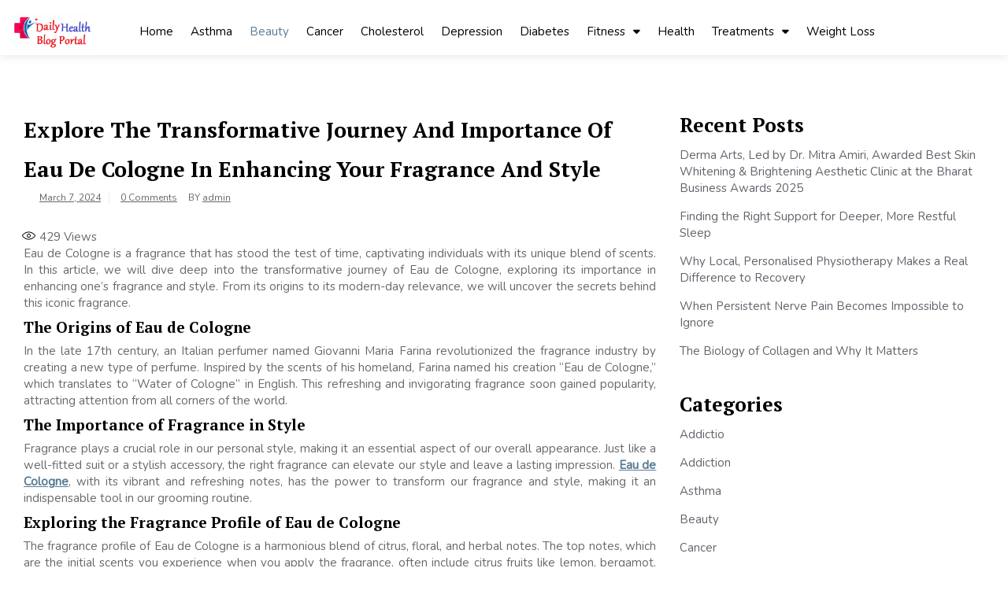

--- FILE ---
content_type: text/html; charset=UTF-8
request_url: https://dailyhealthblogs.org/explore-the-transformative-journey-and-importance-of-eau-de-cologne-in-enhancing-your-fragrance-and-style/
body_size: 18660
content:

<!doctype html>
<html lang="en-US">
<head>
	<meta charset="UTF-8">
	<meta name="viewport" content="width=device-width, initial-scale=1">
	<link rel="profile" href="https://gmpg.org/xfn/11">
<script async src="https://pagead2.googlesyndication.com/pagead/js/adsbygoogle.js?client=ca-pub-8288407026647732"
     crossorigin="anonymous"></script>
	<title>Explore The Transformative Journey And Importance Of Eau De Cologne In Enhancing Your Fragrance And Style | Dailyhealthblogs.org</title>
    <style>
        #wpadminbar #wp-admin-bar-p404_free_top_button .ab-icon:before {
            content: "\f103";
            color:red;
            top: 2px;
        }
    </style>
    <meta name='robots' content='max-image-preview:large' />

<!-- All In One SEO Pack 3.7.1ob_start_detected [-1,-1] -->
<script type="application/ld+json" class="aioseop-schema">{"@context":"https://schema.org","@graph":[{"@type":"Organization","@id":"https://dailyhealthblogs.org/#organization","url":"https://dailyhealthblogs.org/","name":"My Blog","sameAs":[],"logo":{"@type":"ImageObject","@id":"https://dailyhealthblogs.org/#logo","url":"https://dailyhealthblogs.org/wp-content/uploads/2021/10/cropped-dailyhealthblogs.png","caption":""},"image":{"@id":"https://dailyhealthblogs.org/#logo"}},{"@type":"WebSite","@id":"https://dailyhealthblogs.org/#website","url":"https://dailyhealthblogs.org/","name":"My Blog","publisher":{"@id":"https://dailyhealthblogs.org/#organization"},"potentialAction":{"@type":"SearchAction","target":"https://dailyhealthblogs.org/?s={search_term_string}","query-input":"required name=search_term_string"}},{"@type":"WebPage","@id":"https://dailyhealthblogs.org/explore-the-transformative-journey-and-importance-of-eau-de-cologne-in-enhancing-your-fragrance-and-style/#webpage","url":"https://dailyhealthblogs.org/explore-the-transformative-journey-and-importance-of-eau-de-cologne-in-enhancing-your-fragrance-and-style/","inLanguage":"en-US","name":"Explore The Transformative Journey And Importance Of Eau De Cologne In Enhancing Your Fragrance And Style","isPartOf":{"@id":"https://dailyhealthblogs.org/#website"},"breadcrumb":{"@id":"https://dailyhealthblogs.org/explore-the-transformative-journey-and-importance-of-eau-de-cologne-in-enhancing-your-fragrance-and-style/#breadcrumblist"},"datePublished":"2024-03-07T11:01:51+00:00","dateModified":"2024-03-07T11:01:51+00:00"},{"@type":"Article","@id":"https://dailyhealthblogs.org/explore-the-transformative-journey-and-importance-of-eau-de-cologne-in-enhancing-your-fragrance-and-style/#article","isPartOf":{"@id":"https://dailyhealthblogs.org/explore-the-transformative-journey-and-importance-of-eau-de-cologne-in-enhancing-your-fragrance-and-style/#webpage"},"author":{"@id":"https://dailyhealthblogs.org/author/admin/#author"},"headline":"Explore The Transformative Journey And Importance Of Eau De Cologne In Enhancing Your Fragrance And Style","datePublished":"2024-03-07T11:01:51+00:00","dateModified":"2024-03-07T11:01:51+00:00","commentCount":0,"mainEntityOfPage":{"@id":"https://dailyhealthblogs.org/explore-the-transformative-journey-and-importance-of-eau-de-cologne-in-enhancing-your-fragrance-and-style/#webpage"},"publisher":{"@id":"https://dailyhealthblogs.org/#organization"},"articleSection":"Beauty","image":{"@type":"ImageObject","@id":"https://dailyhealthblogs.org/explore-the-transformative-journey-and-importance-of-eau-de-cologne-in-enhancing-your-fragrance-and-style/#primaryimage","url":"https://dailyhealthblogs.org/wp-content/uploads/2021/10/cropped-dailyhealthblogs.png","width":311,"height":129}},{"@type":"Person","@id":"https://dailyhealthblogs.org/author/admin/#author","name":"admin","sameAs":[],"image":{"@type":"ImageObject","@id":"https://dailyhealthblogs.org/#personlogo","url":"https://secure.gravatar.com/avatar/994aaf458d71a47bc52395a2a673d4f01fd9e627cf24a3f72b4c2141a002e9f3?s=96&d=mm&r=g","width":96,"height":96,"caption":"admin"}},{"@type":"BreadcrumbList","@id":"https://dailyhealthblogs.org/explore-the-transformative-journey-and-importance-of-eau-de-cologne-in-enhancing-your-fragrance-and-style/#breadcrumblist","itemListElement":[{"@type":"ListItem","position":1,"item":{"@type":"WebPage","@id":"https://dailyhealthblogs.org/","url":"https://dailyhealthblogs.org/","name":"Daily Health News, Tips, Nutrition, Diet and Fitness | Dailyhealthblogs.org"}},{"@type":"ListItem","position":2,"item":{"@type":"WebPage","@id":"https://dailyhealthblogs.org/explore-the-transformative-journey-and-importance-of-eau-de-cologne-in-enhancing-your-fragrance-and-style/","url":"https://dailyhealthblogs.org/explore-the-transformative-journey-and-importance-of-eau-de-cologne-in-enhancing-your-fragrance-and-style/","name":"Explore The Transformative Journey And Importance Of Eau De Cologne In Enhancing Your Fragrance And Style"}}]}]}</script>
<link rel="canonical" href="https://dailyhealthblogs.org/explore-the-transformative-journey-and-importance-of-eau-de-cologne-in-enhancing-your-fragrance-and-style/" />
<!-- All In One SEO Pack -->
<link rel='dns-prefetch' href='//fonts.googleapis.com' />
<link rel="alternate" type="application/rss+xml" title="My Blog &raquo; Feed" href="https://dailyhealthblogs.org/feed/" />
<link rel="alternate" type="application/rss+xml" title="My Blog &raquo; Comments Feed" href="https://dailyhealthblogs.org/comments/feed/" />
<link rel="alternate" type="application/rss+xml" title="My Blog &raquo; Explore The Transformative Journey And Importance Of Eau De Cologne In Enhancing Your Fragrance And Style Comments Feed" href="https://dailyhealthblogs.org/explore-the-transformative-journey-and-importance-of-eau-de-cologne-in-enhancing-your-fragrance-and-style/feed/" />
<link rel="alternate" title="oEmbed (JSON)" type="application/json+oembed" href="https://dailyhealthblogs.org/wp-json/oembed/1.0/embed?url=https%3A%2F%2Fdailyhealthblogs.org%2Fexplore-the-transformative-journey-and-importance-of-eau-de-cologne-in-enhancing-your-fragrance-and-style%2F" />
<link rel="alternate" title="oEmbed (XML)" type="text/xml+oembed" href="https://dailyhealthblogs.org/wp-json/oembed/1.0/embed?url=https%3A%2F%2Fdailyhealthblogs.org%2Fexplore-the-transformative-journey-and-importance-of-eau-de-cologne-in-enhancing-your-fragrance-and-style%2F&#038;format=xml" />
		<style type="text/css">
			.epvc-eye {
				margin-right: 3px;
				width: 13px;
				display: inline-block;
				height: 13px;
				border: solid 1px #000;
				border-radius:  75% 15%;
				position: relative;
				transform: rotate(45deg);
			}
			.epvc-eye:before {
				content: '';
				display: block;
				position: absolute;
				width: 5px;
				height: 5px;
				border: solid 1px #000;
				border-radius: 50%;
				left: 3px;
				top: 3px;
			}
		</style>
	<style id='wp-img-auto-sizes-contain-inline-css'>
img:is([sizes=auto i],[sizes^="auto," i]){contain-intrinsic-size:3000px 1500px}
/*# sourceURL=wp-img-auto-sizes-contain-inline-css */
</style>
<style id='wp-emoji-styles-inline-css'>

	img.wp-smiley, img.emoji {
		display: inline !important;
		border: none !important;
		box-shadow: none !important;
		height: 1em !important;
		width: 1em !important;
		margin: 0 0.07em !important;
		vertical-align: -0.1em !important;
		background: none !important;
		padding: 0 !important;
	}
/*# sourceURL=wp-emoji-styles-inline-css */
</style>
<style id='wp-block-library-inline-css'>
:root{--wp-block-synced-color:#7a00df;--wp-block-synced-color--rgb:122,0,223;--wp-bound-block-color:var(--wp-block-synced-color);--wp-editor-canvas-background:#ddd;--wp-admin-theme-color:#007cba;--wp-admin-theme-color--rgb:0,124,186;--wp-admin-theme-color-darker-10:#006ba1;--wp-admin-theme-color-darker-10--rgb:0,107,160.5;--wp-admin-theme-color-darker-20:#005a87;--wp-admin-theme-color-darker-20--rgb:0,90,135;--wp-admin-border-width-focus:2px}@media (min-resolution:192dpi){:root{--wp-admin-border-width-focus:1.5px}}.wp-element-button{cursor:pointer}:root .has-very-light-gray-background-color{background-color:#eee}:root .has-very-dark-gray-background-color{background-color:#313131}:root .has-very-light-gray-color{color:#eee}:root .has-very-dark-gray-color{color:#313131}:root .has-vivid-green-cyan-to-vivid-cyan-blue-gradient-background{background:linear-gradient(135deg,#00d084,#0693e3)}:root .has-purple-crush-gradient-background{background:linear-gradient(135deg,#34e2e4,#4721fb 50%,#ab1dfe)}:root .has-hazy-dawn-gradient-background{background:linear-gradient(135deg,#faaca8,#dad0ec)}:root .has-subdued-olive-gradient-background{background:linear-gradient(135deg,#fafae1,#67a671)}:root .has-atomic-cream-gradient-background{background:linear-gradient(135deg,#fdd79a,#004a59)}:root .has-nightshade-gradient-background{background:linear-gradient(135deg,#330968,#31cdcf)}:root .has-midnight-gradient-background{background:linear-gradient(135deg,#020381,#2874fc)}:root{--wp--preset--font-size--normal:16px;--wp--preset--font-size--huge:42px}.has-regular-font-size{font-size:1em}.has-larger-font-size{font-size:2.625em}.has-normal-font-size{font-size:var(--wp--preset--font-size--normal)}.has-huge-font-size{font-size:var(--wp--preset--font-size--huge)}.has-text-align-center{text-align:center}.has-text-align-left{text-align:left}.has-text-align-right{text-align:right}.has-fit-text{white-space:nowrap!important}#end-resizable-editor-section{display:none}.aligncenter{clear:both}.items-justified-left{justify-content:flex-start}.items-justified-center{justify-content:center}.items-justified-right{justify-content:flex-end}.items-justified-space-between{justify-content:space-between}.screen-reader-text{border:0;clip-path:inset(50%);height:1px;margin:-1px;overflow:hidden;padding:0;position:absolute;width:1px;word-wrap:normal!important}.screen-reader-text:focus{background-color:#ddd;clip-path:none;color:#444;display:block;font-size:1em;height:auto;left:5px;line-height:normal;padding:15px 23px 14px;text-decoration:none;top:5px;width:auto;z-index:100000}html :where(.has-border-color){border-style:solid}html :where([style*=border-top-color]){border-top-style:solid}html :where([style*=border-right-color]){border-right-style:solid}html :where([style*=border-bottom-color]){border-bottom-style:solid}html :where([style*=border-left-color]){border-left-style:solid}html :where([style*=border-width]){border-style:solid}html :where([style*=border-top-width]){border-top-style:solid}html :where([style*=border-right-width]){border-right-style:solid}html :where([style*=border-bottom-width]){border-bottom-style:solid}html :where([style*=border-left-width]){border-left-style:solid}html :where(img[class*=wp-image-]){height:auto;max-width:100%}:where(figure){margin:0 0 1em}html :where(.is-position-sticky){--wp-admin--admin-bar--position-offset:var(--wp-admin--admin-bar--height,0px)}@media screen and (max-width:600px){html :where(.is-position-sticky){--wp-admin--admin-bar--position-offset:0px}}

/*# sourceURL=wp-block-library-inline-css */
</style><style id='global-styles-inline-css'>
:root{--wp--preset--aspect-ratio--square: 1;--wp--preset--aspect-ratio--4-3: 4/3;--wp--preset--aspect-ratio--3-4: 3/4;--wp--preset--aspect-ratio--3-2: 3/2;--wp--preset--aspect-ratio--2-3: 2/3;--wp--preset--aspect-ratio--16-9: 16/9;--wp--preset--aspect-ratio--9-16: 9/16;--wp--preset--color--black: #000000;--wp--preset--color--cyan-bluish-gray: #abb8c3;--wp--preset--color--white: #ffffff;--wp--preset--color--pale-pink: #f78da7;--wp--preset--color--vivid-red: #cf2e2e;--wp--preset--color--luminous-vivid-orange: #ff6900;--wp--preset--color--luminous-vivid-amber: #fcb900;--wp--preset--color--light-green-cyan: #7bdcb5;--wp--preset--color--vivid-green-cyan: #00d084;--wp--preset--color--pale-cyan-blue: #8ed1fc;--wp--preset--color--vivid-cyan-blue: #0693e3;--wp--preset--color--vivid-purple: #9b51e0;--wp--preset--gradient--vivid-cyan-blue-to-vivid-purple: linear-gradient(135deg,rgb(6,147,227) 0%,rgb(155,81,224) 100%);--wp--preset--gradient--light-green-cyan-to-vivid-green-cyan: linear-gradient(135deg,rgb(122,220,180) 0%,rgb(0,208,130) 100%);--wp--preset--gradient--luminous-vivid-amber-to-luminous-vivid-orange: linear-gradient(135deg,rgb(252,185,0) 0%,rgb(255,105,0) 100%);--wp--preset--gradient--luminous-vivid-orange-to-vivid-red: linear-gradient(135deg,rgb(255,105,0) 0%,rgb(207,46,46) 100%);--wp--preset--gradient--very-light-gray-to-cyan-bluish-gray: linear-gradient(135deg,rgb(238,238,238) 0%,rgb(169,184,195) 100%);--wp--preset--gradient--cool-to-warm-spectrum: linear-gradient(135deg,rgb(74,234,220) 0%,rgb(151,120,209) 20%,rgb(207,42,186) 40%,rgb(238,44,130) 60%,rgb(251,105,98) 80%,rgb(254,248,76) 100%);--wp--preset--gradient--blush-light-purple: linear-gradient(135deg,rgb(255,206,236) 0%,rgb(152,150,240) 100%);--wp--preset--gradient--blush-bordeaux: linear-gradient(135deg,rgb(254,205,165) 0%,rgb(254,45,45) 50%,rgb(107,0,62) 100%);--wp--preset--gradient--luminous-dusk: linear-gradient(135deg,rgb(255,203,112) 0%,rgb(199,81,192) 50%,rgb(65,88,208) 100%);--wp--preset--gradient--pale-ocean: linear-gradient(135deg,rgb(255,245,203) 0%,rgb(182,227,212) 50%,rgb(51,167,181) 100%);--wp--preset--gradient--electric-grass: linear-gradient(135deg,rgb(202,248,128) 0%,rgb(113,206,126) 100%);--wp--preset--gradient--midnight: linear-gradient(135deg,rgb(2,3,129) 0%,rgb(40,116,252) 100%);--wp--preset--font-size--small: 13px;--wp--preset--font-size--medium: 20px;--wp--preset--font-size--large: 36px;--wp--preset--font-size--x-large: 42px;--wp--preset--spacing--20: 0.44rem;--wp--preset--spacing--30: 0.67rem;--wp--preset--spacing--40: 1rem;--wp--preset--spacing--50: 1.5rem;--wp--preset--spacing--60: 2.25rem;--wp--preset--spacing--70: 3.38rem;--wp--preset--spacing--80: 5.06rem;--wp--preset--shadow--natural: 6px 6px 9px rgba(0, 0, 0, 0.2);--wp--preset--shadow--deep: 12px 12px 50px rgba(0, 0, 0, 0.4);--wp--preset--shadow--sharp: 6px 6px 0px rgba(0, 0, 0, 0.2);--wp--preset--shadow--outlined: 6px 6px 0px -3px rgb(255, 255, 255), 6px 6px rgb(0, 0, 0);--wp--preset--shadow--crisp: 6px 6px 0px rgb(0, 0, 0);}:where(.is-layout-flex){gap: 0.5em;}:where(.is-layout-grid){gap: 0.5em;}body .is-layout-flex{display: flex;}.is-layout-flex{flex-wrap: wrap;align-items: center;}.is-layout-flex > :is(*, div){margin: 0;}body .is-layout-grid{display: grid;}.is-layout-grid > :is(*, div){margin: 0;}:where(.wp-block-columns.is-layout-flex){gap: 2em;}:where(.wp-block-columns.is-layout-grid){gap: 2em;}:where(.wp-block-post-template.is-layout-flex){gap: 1.25em;}:where(.wp-block-post-template.is-layout-grid){gap: 1.25em;}.has-black-color{color: var(--wp--preset--color--black) !important;}.has-cyan-bluish-gray-color{color: var(--wp--preset--color--cyan-bluish-gray) !important;}.has-white-color{color: var(--wp--preset--color--white) !important;}.has-pale-pink-color{color: var(--wp--preset--color--pale-pink) !important;}.has-vivid-red-color{color: var(--wp--preset--color--vivid-red) !important;}.has-luminous-vivid-orange-color{color: var(--wp--preset--color--luminous-vivid-orange) !important;}.has-luminous-vivid-amber-color{color: var(--wp--preset--color--luminous-vivid-amber) !important;}.has-light-green-cyan-color{color: var(--wp--preset--color--light-green-cyan) !important;}.has-vivid-green-cyan-color{color: var(--wp--preset--color--vivid-green-cyan) !important;}.has-pale-cyan-blue-color{color: var(--wp--preset--color--pale-cyan-blue) !important;}.has-vivid-cyan-blue-color{color: var(--wp--preset--color--vivid-cyan-blue) !important;}.has-vivid-purple-color{color: var(--wp--preset--color--vivid-purple) !important;}.has-black-background-color{background-color: var(--wp--preset--color--black) !important;}.has-cyan-bluish-gray-background-color{background-color: var(--wp--preset--color--cyan-bluish-gray) !important;}.has-white-background-color{background-color: var(--wp--preset--color--white) !important;}.has-pale-pink-background-color{background-color: var(--wp--preset--color--pale-pink) !important;}.has-vivid-red-background-color{background-color: var(--wp--preset--color--vivid-red) !important;}.has-luminous-vivid-orange-background-color{background-color: var(--wp--preset--color--luminous-vivid-orange) !important;}.has-luminous-vivid-amber-background-color{background-color: var(--wp--preset--color--luminous-vivid-amber) !important;}.has-light-green-cyan-background-color{background-color: var(--wp--preset--color--light-green-cyan) !important;}.has-vivid-green-cyan-background-color{background-color: var(--wp--preset--color--vivid-green-cyan) !important;}.has-pale-cyan-blue-background-color{background-color: var(--wp--preset--color--pale-cyan-blue) !important;}.has-vivid-cyan-blue-background-color{background-color: var(--wp--preset--color--vivid-cyan-blue) !important;}.has-vivid-purple-background-color{background-color: var(--wp--preset--color--vivid-purple) !important;}.has-black-border-color{border-color: var(--wp--preset--color--black) !important;}.has-cyan-bluish-gray-border-color{border-color: var(--wp--preset--color--cyan-bluish-gray) !important;}.has-white-border-color{border-color: var(--wp--preset--color--white) !important;}.has-pale-pink-border-color{border-color: var(--wp--preset--color--pale-pink) !important;}.has-vivid-red-border-color{border-color: var(--wp--preset--color--vivid-red) !important;}.has-luminous-vivid-orange-border-color{border-color: var(--wp--preset--color--luminous-vivid-orange) !important;}.has-luminous-vivid-amber-border-color{border-color: var(--wp--preset--color--luminous-vivid-amber) !important;}.has-light-green-cyan-border-color{border-color: var(--wp--preset--color--light-green-cyan) !important;}.has-vivid-green-cyan-border-color{border-color: var(--wp--preset--color--vivid-green-cyan) !important;}.has-pale-cyan-blue-border-color{border-color: var(--wp--preset--color--pale-cyan-blue) !important;}.has-vivid-cyan-blue-border-color{border-color: var(--wp--preset--color--vivid-cyan-blue) !important;}.has-vivid-purple-border-color{border-color: var(--wp--preset--color--vivid-purple) !important;}.has-vivid-cyan-blue-to-vivid-purple-gradient-background{background: var(--wp--preset--gradient--vivid-cyan-blue-to-vivid-purple) !important;}.has-light-green-cyan-to-vivid-green-cyan-gradient-background{background: var(--wp--preset--gradient--light-green-cyan-to-vivid-green-cyan) !important;}.has-luminous-vivid-amber-to-luminous-vivid-orange-gradient-background{background: var(--wp--preset--gradient--luminous-vivid-amber-to-luminous-vivid-orange) !important;}.has-luminous-vivid-orange-to-vivid-red-gradient-background{background: var(--wp--preset--gradient--luminous-vivid-orange-to-vivid-red) !important;}.has-very-light-gray-to-cyan-bluish-gray-gradient-background{background: var(--wp--preset--gradient--very-light-gray-to-cyan-bluish-gray) !important;}.has-cool-to-warm-spectrum-gradient-background{background: var(--wp--preset--gradient--cool-to-warm-spectrum) !important;}.has-blush-light-purple-gradient-background{background: var(--wp--preset--gradient--blush-light-purple) !important;}.has-blush-bordeaux-gradient-background{background: var(--wp--preset--gradient--blush-bordeaux) !important;}.has-luminous-dusk-gradient-background{background: var(--wp--preset--gradient--luminous-dusk) !important;}.has-pale-ocean-gradient-background{background: var(--wp--preset--gradient--pale-ocean) !important;}.has-electric-grass-gradient-background{background: var(--wp--preset--gradient--electric-grass) !important;}.has-midnight-gradient-background{background: var(--wp--preset--gradient--midnight) !important;}.has-small-font-size{font-size: var(--wp--preset--font-size--small) !important;}.has-medium-font-size{font-size: var(--wp--preset--font-size--medium) !important;}.has-large-font-size{font-size: var(--wp--preset--font-size--large) !important;}.has-x-large-font-size{font-size: var(--wp--preset--font-size--x-large) !important;}
/*# sourceURL=global-styles-inline-css */
</style>

<style id='classic-theme-styles-inline-css'>
/*! This file is auto-generated */
.wp-block-button__link{color:#fff;background-color:#32373c;border-radius:9999px;box-shadow:none;text-decoration:none;padding:calc(.667em + 2px) calc(1.333em + 2px);font-size:1.125em}.wp-block-file__button{background:#32373c;color:#fff;text-decoration:none}
/*# sourceURL=/wp-includes/css/classic-themes.min.css */
</style>
<link rel='stylesheet' id='royal-news-magazine-style-css' href='https://dailyhealthblogs.org/wp-content/themes/royal-news-magazine/style.css?ver=1.0.0' media='all' />
<link rel='stylesheet' id='royal-news-magazine-font-css' href='//fonts.googleapis.com/css?family=PT+Serif%3A700%7CNunito%3A300%2C400' media='all' />
<link rel='stylesheet' id='bootstrap-css-css' href='https://dailyhealthblogs.org/wp-content/themes/royal-news-magazine/assets/css/bootstrap.min.css?ver=1.0' media='all' />
<link rel='stylesheet' id='fontawesome-css-css' href='https://dailyhealthblogs.org/wp-content/themes/royal-news-magazine/assets/css/font-awesome.css?ver=1.0' media='all' />
<link rel='stylesheet' id='slick-css-css' href='https://dailyhealthblogs.org/wp-content/themes/royal-news-magazine/assets/css/slick.css?ver=1.0' media='all' />
<link rel='stylesheet' id='royal-news-magazine-css-css' href='https://dailyhealthblogs.org/wp-content/themes/royal-news-magazine/royal-news-magazine.css?ver=1.0' media='all' />
<link rel='stylesheet' id='royal-news-magazine-media-css-css' href='https://dailyhealthblogs.org/wp-content/themes/royal-news-magazine/assets/css/media-queries-css.css?ver=1.0' media='all' />
<script src="https://dailyhealthblogs.org/wp-includes/js/jquery/jquery.min.js?ver=3.7.1" id="jquery-core-js"></script>
<script src="https://dailyhealthblogs.org/wp-includes/js/jquery/jquery-migrate.min.js?ver=3.4.1" id="jquery-migrate-js"></script>
<link rel="https://api.w.org/" href="https://dailyhealthblogs.org/wp-json/" /><link rel="alternate" title="JSON" type="application/json" href="https://dailyhealthblogs.org/wp-json/wp/v2/posts/709" /><link rel="EditURI" type="application/rsd+xml" title="RSD" href="https://dailyhealthblogs.org/xmlrpc.php?rsd" />
<meta name="generator" content="WordPress 6.9" />
<link rel='shortlink' href='https://dailyhealthblogs.org/?p=709' />
<!-- MagenetMonetization V: 1.0.29.2--><!-- MagenetMonetization 1 --><!-- MagenetMonetization 1.1 --><link rel="pingback" href="https://dailyhealthblogs.org/xmlrpc.php">		<style type="text/css">
					.site-title,
			.site-description {
				position: absolute;
				clip: rect(1px, 1px, 1px, 1px);
				}
					</style>
		<link rel="icon" href="https://dailyhealthblogs.org/wp-content/uploads/2021/10/cropped-dailyhealthblogs-1-32x32.png" sizes="32x32" />
<link rel="icon" href="https://dailyhealthblogs.org/wp-content/uploads/2021/10/cropped-dailyhealthblogs-1-192x192.png" sizes="192x192" />
<link rel="apple-touch-icon" href="https://dailyhealthblogs.org/wp-content/uploads/2021/10/cropped-dailyhealthblogs-1-180x180.png" />
<meta name="msapplication-TileImage" content="https://dailyhealthblogs.org/wp-content/uploads/2021/10/cropped-dailyhealthblogs-1-270x270.png" />
	<meta name="adxom-verification" content="1gnitsoptseugdiap31457a91ec861eb4590e168ce19a">

</head>

<body class="wp-singular post-template-default single single-post postid-709 single-format-standard wp-custom-logo wp-theme-royal-news-magazine">
<div id="page" class="site">
	<a class="skip-link screen-reader-text" href="#primary">Skip to content</a>

	<header id="masthead" class="site-header">
        <div class="top-header">


    			<div class="container">
    				<div class="row">
                        <nav class="navbar navbar-default">
                            <div class="header-logo">
                                <a href="https://dailyhealthblogs.org/" class="custom-logo-link" rel="home"><img width="311" height="129" src="https://dailyhealthblogs.org/wp-content/uploads/2021/10/cropped-dailyhealthblogs.png" class="custom-logo" alt="My Blog" decoding="async" srcset="https://dailyhealthblogs.org/wp-content/uploads/2021/10/cropped-dailyhealthblogs.png 311w, https://dailyhealthblogs.org/wp-content/uploads/2021/10/cropped-dailyhealthblogs-300x124.png 300w" sizes="(max-width: 311px) 100vw, 311px" /></a>                                    <div class="site-identity-wrap">
                                    <h3 class="site-title"><a href="https://dailyhealthblogs.org/">My Blog</a>
                                    </h3>
                                    <p class="site-description">My WordPress Blog</p>
                                    </div>
                                                                </div>

                            
                            <button type="button" class="navbar-toggle collapsed" data-toggle="collapse"
                                    data-target="#navbar-collapse" aria-expanded="false">
                                <span class="sr-only">Toggle navigation</span>
                                <span class="icon-bar"></span>
                                <span class="icon-bar"></span>
                                <span class="icon-bar"></span>
                            </button>
                        <!-- Collect the nav links, forms, and other content for toggling -->
            	            <div class="collapse navbar-collapse" id="navbar-collapse">

            	                         	                <ul id="menu-primary-menu" class="nav navbar-nav navbar-center"><li itemscope="itemscope" itemtype="https://www.schema.org/SiteNavigationElement" id="menu-item-103" class="menu-item menu-item-type-custom menu-item-object-custom menu-item-home menu-item-103 nav-item"><a title="Home" href="https://dailyhealthblogs.org/" class="nav-link">Home</a></li>
<li itemscope="itemscope" itemtype="https://www.schema.org/SiteNavigationElement" id="menu-item-105" class="menu-item menu-item-type-taxonomy menu-item-object-category menu-item-105 nav-item"><a title="Asthma" href="https://dailyhealthblogs.org/category/asthma/" class="nav-link">Asthma</a></li>
<li itemscope="itemscope" itemtype="https://www.schema.org/SiteNavigationElement" id="menu-item-106" class="menu-item menu-item-type-taxonomy menu-item-object-category current-post-ancestor current-menu-parent current-post-parent active menu-item-106 nav-item"><a title="Beauty" href="https://dailyhealthblogs.org/category/beauty/" class="nav-link">Beauty</a></li>
<li itemscope="itemscope" itemtype="https://www.schema.org/SiteNavigationElement" id="menu-item-107" class="menu-item menu-item-type-taxonomy menu-item-object-category menu-item-107 nav-item"><a title="Cancer" href="https://dailyhealthblogs.org/category/cancer/" class="nav-link">Cancer</a></li>
<li itemscope="itemscope" itemtype="https://www.schema.org/SiteNavigationElement" id="menu-item-108" class="menu-item menu-item-type-taxonomy menu-item-object-category menu-item-108 nav-item"><a title="Cholesterol" href="https://dailyhealthblogs.org/category/cholesterol/" class="nav-link">Cholesterol</a></li>
<li itemscope="itemscope" itemtype="https://www.schema.org/SiteNavigationElement" id="menu-item-110" class="menu-item menu-item-type-taxonomy menu-item-object-category menu-item-110 nav-item"><a title="Depression" href="https://dailyhealthblogs.org/category/depression/" class="nav-link">Depression</a></li>
<li itemscope="itemscope" itemtype="https://www.schema.org/SiteNavigationElement" id="menu-item-111" class="menu-item menu-item-type-taxonomy menu-item-object-category menu-item-111 nav-item"><a title="Diabetes" href="https://dailyhealthblogs.org/category/diabetes/" class="nav-link">Diabetes</a></li>
<li itemscope="itemscope" itemtype="https://www.schema.org/SiteNavigationElement" id="menu-item-115" class="menu-item menu-item-type-taxonomy menu-item-object-category menu-item-has-children dropdown menu-item-115 nav-item"><a title="Fitness" href="https://dailyhealthblogs.org/category/fitness/" class="nav-link">Fitness</a>
<ul role="menu" class=" dropdown-menu">
	<li itemscope="itemscope" itemtype="https://www.schema.org/SiteNavigationElement" id="menu-item-112" class="menu-item menu-item-type-taxonomy menu-item-object-category menu-item-112 nav-item"><a title="Diet" href="https://dailyhealthblogs.org/category/diet/" class="dropdown-item">Diet</a></li>
	<li itemscope="itemscope" itemtype="https://www.schema.org/SiteNavigationElement" id="menu-item-113" class="menu-item menu-item-type-taxonomy menu-item-object-category menu-item-113 nav-item"><a title="Exercise" href="https://dailyhealthblogs.org/category/exercise/" class="dropdown-item">Exercise</a></li>
</ul>
</li>
<li itemscope="itemscope" itemtype="https://www.schema.org/SiteNavigationElement" id="menu-item-117" class="menu-item menu-item-type-taxonomy menu-item-object-category menu-item-117 nav-item"><a title="Health" href="https://dailyhealthblogs.org/category/health/" class="nav-link">Health</a></li>
<li itemscope="itemscope" itemtype="https://www.schema.org/SiteNavigationElement" id="menu-item-118" class="menu-item menu-item-type-taxonomy menu-item-object-category menu-item-has-children dropdown menu-item-118 nav-item"><a title="Treatments" href="https://dailyhealthblogs.org/category/treatments/" class="nav-link">Treatments</a>
<ul role="menu" class=" dropdown-menu">
	<li itemscope="itemscope" itemtype="https://www.schema.org/SiteNavigationElement" id="menu-item-109" class="menu-item menu-item-type-taxonomy menu-item-object-category menu-item-109 nav-item"><a title="Dental Care" href="https://dailyhealthblogs.org/category/dental-care/" class="dropdown-item">Dental Care</a></li>
	<li itemscope="itemscope" itemtype="https://www.schema.org/SiteNavigationElement" id="menu-item-114" class="menu-item menu-item-type-taxonomy menu-item-object-category menu-item-114 nav-item"><a title="Eyes care" href="https://dailyhealthblogs.org/category/eyes-care/" class="dropdown-item">Eyes care</a></li>
	<li itemscope="itemscope" itemtype="https://www.schema.org/SiteNavigationElement" id="menu-item-116" class="menu-item menu-item-type-taxonomy menu-item-object-category menu-item-116 nav-item"><a title="Hair loss" href="https://dailyhealthblogs.org/category/hair-loss/" class="dropdown-item">Hair loss</a></li>
</ul>
</li>
<li itemscope="itemscope" itemtype="https://www.schema.org/SiteNavigationElement" id="menu-item-119" class="menu-item menu-item-type-taxonomy menu-item-object-category menu-item-119 nav-item"><a title="Weight Loss" href="https://dailyhealthblogs.org/category/weight-loss/" class="nav-link">Weight Loss</a></li>
<li itemscope="itemscope" itemtype="https://www.schema.org/SiteNavigationElement" id="menu-item-573" class="menu-item menu-item-type- menu-item-object- menu-item-573 nav-item"><a href="#" class="nav-link"></a></li>
</ul>            	                
            	            </div><!-- End navbar-collapse -->

                                <ul class="header-icons">
                                    
                                    
                                </ul>
                        </nav>
                     </div>
                </div>

        </div>
	</header><!-- #masthead -->

	<div class="header-mobile">
		<div class="site-branding">
			<a href="https://dailyhealthblogs.org/" class="custom-logo-link" rel="home"><img width="311" height="129" src="https://dailyhealthblogs.org/wp-content/uploads/2021/10/cropped-dailyhealthblogs.png" class="custom-logo" alt="My Blog" decoding="async" srcset="https://dailyhealthblogs.org/wp-content/uploads/2021/10/cropped-dailyhealthblogs.png 311w, https://dailyhealthblogs.org/wp-content/uploads/2021/10/cropped-dailyhealthblogs-300x124.png 300w" sizes="(max-width: 311px) 100vw, 311px" /></a>			<div class="logo-wrap">

							<h2 class="site-title"><a href="https://dailyhealthblogs.org/" rel="home">My Blog</a></h2>
								<p class="site-description">My WordPress Blog</p>
						</div>
		</div><!-- .site-branding -->


		<div class="mobile-wrap">
	        <div class="header-social">

			<ul> 			                </ul>
			</div>

            <div id="mobile-menu-wrap">
	        <button type="button" class="navbar-toggle collapsed" data-toggle="collapse"
	                data-target="#navbar-collapse1" aria-expanded="false">
	            <span class="sr-only">Toggle navigation</span>
	            <span class="icon-bar"></span>
	            <span class="icon-bar"></span>
	            <span class="icon-bar"></span>
	        </button>

	        <div class="collapse navbar-collapse" id="navbar-collapse1">

	         	            <ul id="menu-main" class="nav navbar-nav navbar-center"><li itemscope="itemscope" itemtype="https://www.schema.org/SiteNavigationElement" class="menu-item menu-item-type-custom menu-item-object-custom menu-item-home menu-item-103 nav-item"><a title="Home" href="https://dailyhealthblogs.org/" class="nav-link">Home</a></li>
<li itemscope="itemscope" itemtype="https://www.schema.org/SiteNavigationElement" class="menu-item menu-item-type-taxonomy menu-item-object-category menu-item-105 nav-item"><a title="Asthma" href="https://dailyhealthblogs.org/category/asthma/" class="nav-link">Asthma</a></li>
<li itemscope="itemscope" itemtype="https://www.schema.org/SiteNavigationElement" class="menu-item menu-item-type-taxonomy menu-item-object-category current-post-ancestor current-menu-parent current-post-parent active menu-item-106 nav-item"><a title="Beauty" href="https://dailyhealthblogs.org/category/beauty/" class="nav-link">Beauty</a></li>
<li itemscope="itemscope" itemtype="https://www.schema.org/SiteNavigationElement" class="menu-item menu-item-type-taxonomy menu-item-object-category menu-item-107 nav-item"><a title="Cancer" href="https://dailyhealthblogs.org/category/cancer/" class="nav-link">Cancer</a></li>
<li itemscope="itemscope" itemtype="https://www.schema.org/SiteNavigationElement" class="menu-item menu-item-type-taxonomy menu-item-object-category menu-item-108 nav-item"><a title="Cholesterol" href="https://dailyhealthblogs.org/category/cholesterol/" class="nav-link">Cholesterol</a></li>
<li itemscope="itemscope" itemtype="https://www.schema.org/SiteNavigationElement" class="menu-item menu-item-type-taxonomy menu-item-object-category menu-item-110 nav-item"><a title="Depression" href="https://dailyhealthblogs.org/category/depression/" class="nav-link">Depression</a></li>
<li itemscope="itemscope" itemtype="https://www.schema.org/SiteNavigationElement" class="menu-item menu-item-type-taxonomy menu-item-object-category menu-item-111 nav-item"><a title="Diabetes" href="https://dailyhealthblogs.org/category/diabetes/" class="nav-link">Diabetes</a></li>
<li itemscope="itemscope" itemtype="https://www.schema.org/SiteNavigationElement" class="menu-item menu-item-type-taxonomy menu-item-object-category menu-item-has-children dropdown menu-item-115 nav-item"><a title="Fitness" href="https://dailyhealthblogs.org/category/fitness/" class="nav-link">Fitness</a>
<ul role="menu" class=" dropdown-menu">
	<li itemscope="itemscope" itemtype="https://www.schema.org/SiteNavigationElement" class="menu-item menu-item-type-taxonomy menu-item-object-category menu-item-112 nav-item"><a title="Diet" href="https://dailyhealthblogs.org/category/diet/" class="dropdown-item">Diet</a></li>
	<li itemscope="itemscope" itemtype="https://www.schema.org/SiteNavigationElement" class="menu-item menu-item-type-taxonomy menu-item-object-category menu-item-113 nav-item"><a title="Exercise" href="https://dailyhealthblogs.org/category/exercise/" class="dropdown-item">Exercise</a></li>
</ul>
</li>
<li itemscope="itemscope" itemtype="https://www.schema.org/SiteNavigationElement" class="menu-item menu-item-type-taxonomy menu-item-object-category menu-item-117 nav-item"><a title="Health" href="https://dailyhealthblogs.org/category/health/" class="nav-link">Health</a></li>
<li itemscope="itemscope" itemtype="https://www.schema.org/SiteNavigationElement" class="menu-item menu-item-type-taxonomy menu-item-object-category menu-item-has-children dropdown menu-item-118 nav-item"><a title="Treatments" href="https://dailyhealthblogs.org/category/treatments/" class="nav-link">Treatments</a>
<ul role="menu" class=" dropdown-menu">
	<li itemscope="itemscope" itemtype="https://www.schema.org/SiteNavigationElement" class="menu-item menu-item-type-taxonomy menu-item-object-category menu-item-109 nav-item"><a title="Dental Care" href="https://dailyhealthblogs.org/category/dental-care/" class="dropdown-item">Dental Care</a></li>
	<li itemscope="itemscope" itemtype="https://www.schema.org/SiteNavigationElement" class="menu-item menu-item-type-taxonomy menu-item-object-category menu-item-114 nav-item"><a title="Eyes care" href="https://dailyhealthblogs.org/category/eyes-care/" class="dropdown-item">Eyes care</a></li>
	<li itemscope="itemscope" itemtype="https://www.schema.org/SiteNavigationElement" class="menu-item menu-item-type-taxonomy menu-item-object-category menu-item-116 nav-item"><a title="Hair loss" href="https://dailyhealthblogs.org/category/hair-loss/" class="dropdown-item">Hair loss</a></li>
</ul>
</li>
<li itemscope="itemscope" itemtype="https://www.schema.org/SiteNavigationElement" class="menu-item menu-item-type-taxonomy menu-item-object-category menu-item-119 nav-item"><a title="Weight Loss" href="https://dailyhealthblogs.org/category/weight-loss/" class="nav-link">Weight Loss</a></li>
<li itemscope="itemscope" itemtype="https://www.schema.org/SiteNavigationElement" class="menu-item menu-item-type- menu-item-object- menu-item-573 nav-item"><a href="#" class="nav-link"></a></li>
</ul>	            
				

		    
	        </div><!-- End navbar-collapse -->
    </div>
	    </div>
	</div>
	<!-- /main-wrap -->
    <div class="breadcrumbs ">
			<div class="container">
                            </div>
		</div><div class="royal-news-magazine-section">
    <div class="container">
        <div class="row">
            <div class="col-md-8">

                <div id="primary" class="content-area">
                    <main id="main" class="site-main">

						
<article id="post-709" class="post-709 post type-post status-publish format-standard hentry category-beauty">
	<header class="entry-header">
		<h1 class="entry-title">Explore The Transformative Journey And Importance Of Eau De Cologne In Enhancing Your Fragrance And Style</h1>										<ul class="post-meta">
                            <li class="meta-date"><a href="https://dailyhealthblogs.org/2024/03?day=07"><time class="entry-date published" datetime="https://dailyhealthblogs.org/2024/03?day=07">March 7, 2024</time>
                                                </a></li>
                                                <li class="meta-comment"><a
                                                    href="https://dailyhealthblogs.org/explore-the-transformative-journey-and-importance-of-eau-de-cologne-in-enhancing-your-fragrance-and-style/#respond">0 Comments</a></li>
<li>
<span class="author vcard">
                            By&nbsp;<a href="https://dailyhealthblogs.org/author/admin/">admin</a>
                        </span>
</li>
							</ul>
			</header><!-- .entry-header -->

	
	<div class="entry-content">
            <div class='epvc-post-count'><span class='epvc-eye'></span>  <span class="epvc-count"> 429</span><span class='epvc-label'> Views</span></div><p style="text-align: justify;">Eau de Cologne is a fragrance that has stood the test of time, captivating individuals with its unique blend of scents. In this article, we will dive deep into the transformative journey of Eau de Cologne, exploring its importance in enhancing one&#8217;s fragrance and style. From its origins to its modern-day relevance, we will uncover the secrets behind this iconic fragrance.</p>
<h3><strong>The Origins of Eau de Cologne</strong></h3>
<p style="text-align: justify;">In the late 17th century, an Italian perfumer named Giovanni Maria Farina revolutionized the fragrance industry by creating a new type of perfume. Inspired by the scents of his homeland, Farina named his creation &#8220;Eau de Cologne,&#8221; which translates to &#8220;Water of Cologne&#8221; in English. This refreshing and invigorating fragrance soon gained popularity, attracting attention from all corners of the world.</p>
<h3><strong>The Importance of Fragrance in Style</strong></h3>
<p style="text-align: justify;">Fragrance plays a crucial role in our personal style, making it an essential aspect of our overall appearance. Just like a well-fitted suit or a stylish accessory, the right fragrance can elevate our style and leave a lasting impression. <strong><a href="https://www.nykaaman.com/perfumes-deos/cologne-for-men/c/7337">Eau de Cologne</a></strong>, with its vibrant and refreshing notes, has the power to transform our fragrance and style, making it an indispensable tool in our grooming routine.</p>
<h3><strong>Exploring the Fragrance Profile of Eau de Cologne</strong></h3>
<p style="text-align: justify;">The fragrance profile of Eau de Cologne is a harmonious blend of citrus, floral, and herbal notes. The top notes, which are the initial scents you experience when you apply the fragrance, often include citrus fruits like lemon, bergamot, and orange. These zesty and uplifting notes create a refreshing and invigorating aura.</p>
<p style="text-align: justify;">As the fragrance settles on your skin, the heart notes emerge, revealing floral and herbal scents such as lavender, rosemary, and neroli. These middle notes add depth and complexity to the fragrance, creating a balanced and captivating aroma.</p>
<p style="text-align: justify;">Finally, the base notes of Eau de Cologne provide a lasting impression. These notes, which include ingredients like musk, amber, and sandalwood, ensure that the fragrance lingers on your skin, leaving a memorable trail wherever you go.</p>
<h3><strong>The Transformative Power of Eau de Cologne</strong></h3>
<p style="text-align: justify;">Eau de Cologne has the transformative power to enhance your fragrance and style in various ways. Firstly, its vibrant and refreshing nature can uplift your mood and boost your confidence. The invigorating scents of <strong><a href="https://kids.britannica.com/kids/article/citrus-fruit/383542">citrus</a></strong> fruits can awaken your senses and provide a burst of energy, making you feel ready to take on the day.</p>
<p style="text-align: justify;">Additionally, the balanced and harmonious fragrance profile of Eau de Cologne allows it to complement a wide range of styles and outfits. Whether you&#8217;re dressed in a formal suit or sporting a casual ensemble, this fragrance can seamlessly blend with your overall aesthetic, enhancing your style and leaving a lasting impression.</p>
<h3><strong>The Modern-Day Relevance of Eau de Cologne</strong></h3>
<p style="text-align: justify;">Despite being centuries old, Eau de Cologne continues to be a beloved fragrance choice for individuals around the world. Its timeless appeal and versatility have made it a staple in many fragrance collections. In recent years, there has been a resurgence of interest in Eau de Cologne, with new interpretations and variations being introduced by perfumers.</p>
<p style="text-align: justify;">The modern-day relevance of Eau de Cologne lies in its ability to adapt to changing trends and preferences. While the traditional formula remains popular, perfumers have experimented with different ingredients and accords to create unique and contemporary interpretations of this classic fragrance. From floral-infused Eau de Colognes to woody and aromatic variations, there is a wide range of options available to suit every individual&#8217;s taste.</p>
<h3 style="text-align: justify;"><strong>Conclusion</strong></h3>
<p style="text-align: justify;">Eau de Cologne has come a long way since its creation by Giovanni Maria Farina. Its transformative journey has seen it evolve into a timeless fragrance that enhances both fragrance and style. With its refreshing and invigorating nature, balanced fragrance profile, and versatility, Eau de Cologne continues to captivate individuals of all ages and genders.</p>
<p style="text-align: justify;">Whether you&#8217;re seeking a fragrance that uplifts your mood, complements your style, or leaves a lasting impression, Eau de Cologne is the perfect choice. Its transformative power can truly enhance your fragrance and style, making you feel confident, sophisticated, and stylish. Embrace the journey of Eau de Cologne and discover the transformative potential it holds for you.</p>
<p style="text-align: justify;">
	</div><!-- .entry-content -->

	<footer class="entry-footer">
		<span class="cat-links">Posted in <a href="https://dailyhealthblogs.org/category/beauty/" rel="category tag">Beauty</a></span>	</footer><!-- .entry-footer -->
</article><!-- #post-709 -->

	<nav class="navigation post-navigation" aria-label="Posts">
		<h2 class="screen-reader-text">Post navigation</h2>
		<div class="nav-links"><div class="nav-previous"><a href="https://dailyhealthblogs.org/is-pneumonia-really-dangerous-for-children/" rel="prev"><span class="nav-subtitle">Previous:</span> <span class="nav-title">Is Pneumonia Really Dangerous for Children?</span></a></div><div class="nav-next"><a href="https://dailyhealthblogs.org/cannabis-and-binge-eating-study-reveals-unexpected-link/" rel="next"><span class="nav-subtitle">Next:</span> <span class="nav-title">Cannabis and Binge Eating Study Reveals Unexpected Link</span></a></div></div>
	</nav>
<div id="comments" class="comments-area">

		<div id="respond" class="comment-respond">
		<h3 id="reply-title" class="comment-reply-title">Leave a Reply <small><a rel="nofollow" id="cancel-comment-reply-link" href="/explore-the-transformative-journey-and-importance-of-eau-de-cologne-in-enhancing-your-fragrance-and-style/#respond" style="display:none;">Cancel reply</a></small></h3><p class="must-log-in">You must be <a href="https://dailyhealthblogs.org/wp-login.php?redirect_to=https%3A%2F%2Fdailyhealthblogs.org%2Fexplore-the-transformative-journey-and-importance-of-eau-de-cologne-in-enhancing-your-fragrance-and-style%2F">logged in</a> to post a comment.</p>	</div><!-- #respond -->
	
</div><!-- #comments -->

					</main><!-- #main -->
                </div>
            </div>
            <div class="col-md-4">
					<!-- MagenetMonetization 4 -->
<aside id="secondary" class="royal-news-magazine-widget-area">
	<!-- MagenetMonetization 5 -->
		<section id="recent-posts-2" class="widget widget_recent_entries">
		<h2 class="widget-title"><span>Recent Posts</span></h2>
		<ul>
											<li>
					<a href="https://dailyhealthblogs.org/derma-arts-led-by-dr-mitra-amiri-awarded-best-skin-whitening-brightening-aesthetic-clinic-at-the-bharat-business-awards-2025/">Derma Arts, Led by Dr. Mitra Amiri, Awarded Best Skin Whitening &#038; Brightening Aesthetic Clinic at the Bharat Business Awards 2025</a>
									</li>
											<li>
					<a href="https://dailyhealthblogs.org/finding-the-right-support-for-deeper-more-restful-sleep/">Finding the Right Support for Deeper, More Restful Sleep</a>
									</li>
											<li>
					<a href="https://dailyhealthblogs.org/why-local-personalised-physiotherapy-makes-a-real-difference-to-recovery/">Why Local, Personalised Physiotherapy Makes a Real Difference to Recovery</a>
									</li>
											<li>
					<a href="https://dailyhealthblogs.org/when-persistent-nerve-pain-becomes-impossible-to-ignore/">When Persistent Nerve Pain Becomes Impossible to Ignore</a>
									</li>
											<li>
					<a href="https://dailyhealthblogs.org/the-biology-of-collagen-and-why-it-matters/">The Biology of Collagen and Why It Matters</a>
									</li>
					</ul>

		</section><!-- MagenetMonetization 5 --><section id="categories-2" class="widget widget_categories"><h2 class="widget-title"><span>Categories</span></h2>
			<ul>
					<li class="cat-item cat-item-29"><a href="https://dailyhealthblogs.org/category/addictio/">Addictio</a>
</li>
	<li class="cat-item cat-item-30"><a href="https://dailyhealthblogs.org/category/addiction/">Addiction</a>
</li>
	<li class="cat-item cat-item-2"><a href="https://dailyhealthblogs.org/category/asthma/">Asthma</a>
</li>
	<li class="cat-item cat-item-3"><a href="https://dailyhealthblogs.org/category/beauty/">Beauty</a>
</li>
	<li class="cat-item cat-item-4"><a href="https://dailyhealthblogs.org/category/cancer/">Cancer</a>
</li>
	<li class="cat-item cat-item-21"><a href="https://dailyhealthblogs.org/category/cbd/">Cbd</a>
</li>
	<li class="cat-item cat-item-22"><a href="https://dailyhealthblogs.org/category/child-care/">Child Care</a>
</li>
	<li class="cat-item cat-item-5"><a href="https://dailyhealthblogs.org/category/cholesterol/">Cholesterol</a>
</li>
	<li class="cat-item cat-item-6"><a href="https://dailyhealthblogs.org/category/dental-care/">Dental Care</a>
</li>
	<li class="cat-item cat-item-7"><a href="https://dailyhealthblogs.org/category/depression/">Depression</a>
</li>
	<li class="cat-item cat-item-8"><a href="https://dailyhealthblogs.org/category/diabetes/">Diabetes</a>
</li>
	<li class="cat-item cat-item-9"><a href="https://dailyhealthblogs.org/category/diet/">Diet</a>
</li>
	<li class="cat-item cat-item-10"><a href="https://dailyhealthblogs.org/category/exercise/">Exercise</a>
</li>
	<li class="cat-item cat-item-16"><a href="https://dailyhealthblogs.org/category/eyes-care/">Eyes care</a>
</li>
	<li class="cat-item cat-item-11"><a href="https://dailyhealthblogs.org/category/fitness/">Fitness</a>
</li>
	<li class="cat-item cat-item-20"><a href="https://dailyhealthblogs.org/category/food/">Food</a>
</li>
	<li class="cat-item cat-item-12"><a href="https://dailyhealthblogs.org/category/hair-loss/">Hair loss</a>
</li>
	<li class="cat-item cat-item-13"><a href="https://dailyhealthblogs.org/category/health/">Health</a>
</li>
	<li class="cat-item cat-item-31"><a href="https://dailyhealthblogs.org/category/health-insurance/">Health insurance</a>
</li>
	<li class="cat-item cat-item-23"><a href="https://dailyhealthblogs.org/category/skin/">Skin</a>
</li>
	<li class="cat-item cat-item-19"><a href="https://dailyhealthblogs.org/category/supplements/">Supplements </a>
</li>
	<li class="cat-item cat-item-18"><a href="https://dailyhealthblogs.org/category/therapy/">therapy</a>
</li>
	<li class="cat-item cat-item-14"><a href="https://dailyhealthblogs.org/category/treatments/">Treatments</a>
</li>
	<li class="cat-item cat-item-15"><a href="https://dailyhealthblogs.org/category/weight-loss/">Weight Loss</a>
</li>
			</ul>

			</section><!-- MagenetMonetization 5 --><section id="archives-2" class="widget widget_archive"><h2 class="widget-title"><span>Archives</span></h2>
			<ul>
					<li><a href='https://dailyhealthblogs.org/2025/12/'>December 2025</a></li>
	<li><a href='https://dailyhealthblogs.org/2025/11/'>November 2025</a></li>
	<li><a href='https://dailyhealthblogs.org/2025/10/'>October 2025</a></li>
	<li><a href='https://dailyhealthblogs.org/2025/09/'>September 2025</a></li>
	<li><a href='https://dailyhealthblogs.org/2025/08/'>August 2025</a></li>
	<li><a href='https://dailyhealthblogs.org/2025/07/'>July 2025</a></li>
	<li><a href='https://dailyhealthblogs.org/2025/06/'>June 2025</a></li>
	<li><a href='https://dailyhealthblogs.org/2025/05/'>May 2025</a></li>
	<li><a href='https://dailyhealthblogs.org/2025/04/'>April 2025</a></li>
	<li><a href='https://dailyhealthblogs.org/2025/03/'>March 2025</a></li>
	<li><a href='https://dailyhealthblogs.org/2025/02/'>February 2025</a></li>
	<li><a href='https://dailyhealthblogs.org/2025/01/'>January 2025</a></li>
	<li><a href='https://dailyhealthblogs.org/2024/12/'>December 2024</a></li>
	<li><a href='https://dailyhealthblogs.org/2024/11/'>November 2024</a></li>
	<li><a href='https://dailyhealthblogs.org/2024/10/'>October 2024</a></li>
	<li><a href='https://dailyhealthblogs.org/2024/09/'>September 2024</a></li>
	<li><a href='https://dailyhealthblogs.org/2024/08/'>August 2024</a></li>
	<li><a href='https://dailyhealthblogs.org/2024/07/'>July 2024</a></li>
	<li><a href='https://dailyhealthblogs.org/2024/06/'>June 2024</a></li>
	<li><a href='https://dailyhealthblogs.org/2024/05/'>May 2024</a></li>
	<li><a href='https://dailyhealthblogs.org/2024/04/'>April 2024</a></li>
	<li><a href='https://dailyhealthblogs.org/2024/03/'>March 2024</a></li>
	<li><a href='https://dailyhealthblogs.org/2024/02/'>February 2024</a></li>
	<li><a href='https://dailyhealthblogs.org/2024/01/'>January 2024</a></li>
	<li><a href='https://dailyhealthblogs.org/2023/12/'>December 2023</a></li>
	<li><a href='https://dailyhealthblogs.org/2023/11/'>November 2023</a></li>
	<li><a href='https://dailyhealthblogs.org/2023/10/'>October 2023</a></li>
	<li><a href='https://dailyhealthblogs.org/2023/09/'>September 2023</a></li>
	<li><a href='https://dailyhealthblogs.org/2023/08/'>August 2023</a></li>
	<li><a href='https://dailyhealthblogs.org/2023/07/'>July 2023</a></li>
	<li><a href='https://dailyhealthblogs.org/2023/06/'>June 2023</a></li>
	<li><a href='https://dailyhealthblogs.org/2023/05/'>May 2023</a></li>
	<li><a href='https://dailyhealthblogs.org/2023/04/'>April 2023</a></li>
	<li><a href='https://dailyhealthblogs.org/2023/03/'>March 2023</a></li>
	<li><a href='https://dailyhealthblogs.org/2023/02/'>February 2023</a></li>
	<li><a href='https://dailyhealthblogs.org/2023/01/'>January 2023</a></li>
	<li><a href='https://dailyhealthblogs.org/2022/12/'>December 2022</a></li>
	<li><a href='https://dailyhealthblogs.org/2022/11/'>November 2022</a></li>
	<li><a href='https://dailyhealthblogs.org/2022/10/'>October 2022</a></li>
	<li><a href='https://dailyhealthblogs.org/2022/09/'>September 2022</a></li>
	<li><a href='https://dailyhealthblogs.org/2022/08/'>August 2022</a></li>
	<li><a href='https://dailyhealthblogs.org/2022/07/'>July 2022</a></li>
	<li><a href='https://dailyhealthblogs.org/2022/06/'>June 2022</a></li>
	<li><a href='https://dailyhealthblogs.org/2022/05/'>May 2022</a></li>
	<li><a href='https://dailyhealthblogs.org/2022/04/'>April 2022</a></li>
	<li><a href='https://dailyhealthblogs.org/2022/03/'>March 2022</a></li>
	<li><a href='https://dailyhealthblogs.org/2022/02/'>February 2022</a></li>
	<li><a href='https://dailyhealthblogs.org/2022/01/'>January 2022</a></li>
	<li><a href='https://dailyhealthblogs.org/2021/11/'>November 2021</a></li>
	<li><a href='https://dailyhealthblogs.org/2021/10/'>October 2021</a></li>
	<li><a href='https://dailyhealthblogs.org/2021/09/'>September 2021</a></li>
	<li><a href='https://dailyhealthblogs.org/2021/08/'>August 2021</a></li>
	<li><a href='https://dailyhealthblogs.org/2021/07/'>July 2021</a></li>
	<li><a href='https://dailyhealthblogs.org/2021/06/'>June 2021</a></li>
	<li><a href='https://dailyhealthblogs.org/2021/05/'>May 2021</a></li>
	<li><a href='https://dailyhealthblogs.org/2021/04/'>April 2021</a></li>
	<li><a href='https://dailyhealthblogs.org/2021/02/'>February 2021</a></li>
	<li><a href='https://dailyhealthblogs.org/2021/01/'>January 2021</a></li>
			</ul>

			</section><!-- MagenetMonetization 5 -->
		<section id="recent-posts-5" class="widget widget_recent_entries">
		<h2 class="widget-title"><span>Random News</span></h2>
		<ul>
											<li>
					<a href="https://dailyhealthblogs.org/derma-arts-led-by-dr-mitra-amiri-awarded-best-skin-whitening-brightening-aesthetic-clinic-at-the-bharat-business-awards-2025/">Derma Arts, Led by Dr. Mitra Amiri, Awarded Best Skin Whitening &#038; Brightening Aesthetic Clinic at the Bharat Business Awards 2025</a>
									</li>
											<li>
					<a href="https://dailyhealthblogs.org/finding-the-right-support-for-deeper-more-restful-sleep/">Finding the Right Support for Deeper, More Restful Sleep</a>
									</li>
											<li>
					<a href="https://dailyhealthblogs.org/why-local-personalised-physiotherapy-makes-a-real-difference-to-recovery/">Why Local, Personalised Physiotherapy Makes a Real Difference to Recovery</a>
									</li>
											<li>
					<a href="https://dailyhealthblogs.org/when-persistent-nerve-pain-becomes-impossible-to-ignore/">When Persistent Nerve Pain Becomes Impossible to Ignore</a>
									</li>
											<li>
					<a href="https://dailyhealthblogs.org/the-biology-of-collagen-and-why-it-matters/">The Biology of Collagen and Why It Matters</a>
									</li>
					</ul>

		</section><!-- MagenetMonetization 5 --><section id="tag_cloud-2" class="widget widget_tag_cloud"><h2 class="widget-title"><span>Tags</span></h2><div class="tagcloud"><a href="https://dailyhealthblogs.org/category/addictio/" class="tag-cloud-link tag-link-29 tag-link-position-1" style="font-size: 8pt;" aria-label="Addictio (1 item)">Addictio<span class="tag-link-count"> (1)</span></a>
<a href="https://dailyhealthblogs.org/category/addiction/" class="tag-cloud-link tag-link-30 tag-link-position-2" style="font-size: 12.692737430168pt;" aria-label="Addiction (7 items)">Addiction<span class="tag-link-count"> (7)</span></a>
<a href="https://dailyhealthblogs.org/category/asthma/" class="tag-cloud-link tag-link-2 tag-link-position-3" style="font-size: 9.4078212290503pt;" aria-label="Asthma (2 items)">Asthma<span class="tag-link-count"> (2)</span></a>
<a href="https://dailyhealthblogs.org/category/beauty/" class="tag-cloud-link tag-link-3 tag-link-position-4" style="font-size: 15.977653631285pt;" aria-label="Beauty (20 items)">Beauty<span class="tag-link-count"> (20)</span></a>
<a href="https://dailyhealthblogs.org/category/cancer/" class="tag-cloud-link tag-link-4 tag-link-position-5" style="font-size: 8pt;" aria-label="Cancer (1 item)">Cancer<span class="tag-link-count"> (1)</span></a>
<a href="https://dailyhealthblogs.org/category/cbd/" class="tag-cloud-link tag-link-21 tag-link-position-6" style="font-size: 14.335195530726pt;" aria-label="Cbd (12 items)">Cbd<span class="tag-link-count"> (12)</span></a>
<a href="https://dailyhealthblogs.org/category/child-care/" class="tag-cloud-link tag-link-22 tag-link-position-7" style="font-size: 10.346368715084pt;" aria-label="Child Care (3 items)">Child Care<span class="tag-link-count"> (3)</span></a>
<a href="https://dailyhealthblogs.org/category/cholesterol/" class="tag-cloud-link tag-link-5 tag-link-position-8" style="font-size: 8pt;" aria-label="Cholesterol (1 item)">Cholesterol<span class="tag-link-count"> (1)</span></a>
<a href="https://dailyhealthblogs.org/category/dental-care/" class="tag-cloud-link tag-link-6 tag-link-position-9" style="font-size: 15.27374301676pt;" aria-label="Dental Care (16 items)">Dental Care<span class="tag-link-count"> (16)</span></a>
<a href="https://dailyhealthblogs.org/category/depression/" class="tag-cloud-link tag-link-7 tag-link-position-10" style="font-size: 11.128491620112pt;" aria-label="Depression (4 items)">Depression<span class="tag-link-count"> (4)</span></a>
<a href="https://dailyhealthblogs.org/category/diabetes/" class="tag-cloud-link tag-link-8 tag-link-position-11" style="font-size: 8pt;" aria-label="Diabetes (1 item)">Diabetes<span class="tag-link-count"> (1)</span></a>
<a href="https://dailyhealthblogs.org/category/diet/" class="tag-cloud-link tag-link-9 tag-link-position-12" style="font-size: 13.083798882682pt;" aria-label="Diet (8 items)">Diet<span class="tag-link-count"> (8)</span></a>
<a href="https://dailyhealthblogs.org/category/exercise/" class="tag-cloud-link tag-link-10 tag-link-position-13" style="font-size: 11.128491620112pt;" aria-label="Exercise (4 items)">Exercise<span class="tag-link-count"> (4)</span></a>
<a href="https://dailyhealthblogs.org/category/eyes-care/" class="tag-cloud-link tag-link-16 tag-link-position-14" style="font-size: 11.128491620112pt;" aria-label="Eyes care (4 items)">Eyes care<span class="tag-link-count"> (4)</span></a>
<a href="https://dailyhealthblogs.org/category/fitness/" class="tag-cloud-link tag-link-11 tag-link-position-15" style="font-size: 13.474860335196pt;" aria-label="Fitness (9 items)">Fitness<span class="tag-link-count"> (9)</span></a>
<a href="https://dailyhealthblogs.org/category/food/" class="tag-cloud-link tag-link-20 tag-link-position-16" style="font-size: 13.474860335196pt;" aria-label="Food (9 items)">Food<span class="tag-link-count"> (9)</span></a>
<a href="https://dailyhealthblogs.org/category/hair-loss/" class="tag-cloud-link tag-link-12 tag-link-position-17" style="font-size: 12.301675977654pt;" aria-label="Hair loss (6 items)">Hair loss<span class="tag-link-count"> (6)</span></a>
<a href="https://dailyhealthblogs.org/category/health/" class="tag-cloud-link tag-link-13 tag-link-position-18" style="font-size: 22pt;" aria-label="Health (121 items)">Health<span class="tag-link-count"> (121)</span></a>
<a href="https://dailyhealthblogs.org/category/health-insurance/" class="tag-cloud-link tag-link-31 tag-link-position-19" style="font-size: 8pt;" aria-label="Health insurance (1 item)">Health insurance<span class="tag-link-count"> (1)</span></a>
<a href="https://dailyhealthblogs.org/category/skin/" class="tag-cloud-link tag-link-23 tag-link-position-20" style="font-size: 12.301675977654pt;" aria-label="Skin (6 items)">Skin<span class="tag-link-count"> (6)</span></a>
<a href="https://dailyhealthblogs.org/category/supplements/" class="tag-cloud-link tag-link-19 tag-link-position-21" style="font-size: 11.754189944134pt;" aria-label="Supplements  (5 items)">Supplements <span class="tag-link-count"> (5)</span></a>
<a href="https://dailyhealthblogs.org/category/therapy/" class="tag-cloud-link tag-link-18 tag-link-position-22" style="font-size: 14.882681564246pt;" aria-label="therapy (14 items)">therapy<span class="tag-link-count"> (14)</span></a>
<a href="https://dailyhealthblogs.org/category/treatments/" class="tag-cloud-link tag-link-14 tag-link-position-23" style="font-size: 15.821229050279pt;" aria-label="Treatments (19 items)">Treatments<span class="tag-link-count"> (19)</span></a>
<a href="https://dailyhealthblogs.org/category/weight-loss/" class="tag-cloud-link tag-link-15 tag-link-position-24" style="font-size: 12.692737430168pt;" aria-label="Weight Loss (7 items)">Weight Loss<span class="tag-link-count"> (7)</span></a></div>
</section><!-- MagenetMonetization 5 --><section id="text-2" class="widget widget_text">			<div class="textwidget"><p><ins class="adsbygoogle" style="display: inline-block; width: 300px; height: 300px;" data-ad-client="ca-pub-8288407026647732" data-ad-slot="3478640209"></ins><br />
<script>
     (adsbygoogle = window.adsbygoogle || []).push({});
</script></p>
</div>
		</section><!-- MagenetMonetization 5 --><section id="text-3" class="widget widget_text">			<div class="textwidget"></div>
		</section></aside><!-- #secondary -->
				</div>
           
        </div>
    </div>
</div>

<!-- wmm d -->
<footer id="colophon" class="site-footer">


		    <section class="royal-news-magazine-footer-sec">
	        <div class="container">
	            <div class="row">
					<div class="col-md-12">
					<div class="footer-border">
	                	                    <div class="col-md-3">
	                        <!-- MagenetMonetization 5 -->
		<aside id="recent-posts-3" class="widget widget_recent_entries">
		<h3 class="widget-title">Recent Posts</h3>
		<ul>
											<li>
					<a href="https://dailyhealthblogs.org/derma-arts-led-by-dr-mitra-amiri-awarded-best-skin-whitening-brightening-aesthetic-clinic-at-the-bharat-business-awards-2025/">Derma Arts, Led by Dr. Mitra Amiri, Awarded Best Skin Whitening &#038; Brightening Aesthetic Clinic at the Bharat Business Awards 2025</a>
									</li>
											<li>
					<a href="https://dailyhealthblogs.org/finding-the-right-support-for-deeper-more-restful-sleep/">Finding the Right Support for Deeper, More Restful Sleep</a>
									</li>
											<li>
					<a href="https://dailyhealthblogs.org/why-local-personalised-physiotherapy-makes-a-real-difference-to-recovery/">Why Local, Personalised Physiotherapy Makes a Real Difference to Recovery</a>
									</li>
											<li>
					<a href="https://dailyhealthblogs.org/when-persistent-nerve-pain-becomes-impossible-to-ignore/">When Persistent Nerve Pain Becomes Impossible to Ignore</a>
									</li>
											<li>
					<a href="https://dailyhealthblogs.org/the-biology-of-collagen-and-why-it-matters/">The Biology of Collagen and Why It Matters</a>
									</li>
					</ul>

		</aside>	                    </div>
	                    	                	                    <div class="col-md-3">
	                        <!-- MagenetMonetization 5 --><aside id="categories-3" class="widget widget_categories"><h3 class="widget-title">Categories</h3>
			<ul>
					<li class="cat-item cat-item-29"><a href="https://dailyhealthblogs.org/category/addictio/">Addictio</a>
</li>
	<li class="cat-item cat-item-30"><a href="https://dailyhealthblogs.org/category/addiction/">Addiction</a>
</li>
	<li class="cat-item cat-item-2"><a href="https://dailyhealthblogs.org/category/asthma/">Asthma</a>
</li>
	<li class="cat-item cat-item-3"><a href="https://dailyhealthblogs.org/category/beauty/">Beauty</a>
</li>
	<li class="cat-item cat-item-4"><a href="https://dailyhealthblogs.org/category/cancer/">Cancer</a>
</li>
	<li class="cat-item cat-item-21"><a href="https://dailyhealthblogs.org/category/cbd/">Cbd</a>
</li>
	<li class="cat-item cat-item-22"><a href="https://dailyhealthblogs.org/category/child-care/">Child Care</a>
</li>
	<li class="cat-item cat-item-5"><a href="https://dailyhealthblogs.org/category/cholesterol/">Cholesterol</a>
</li>
	<li class="cat-item cat-item-6"><a href="https://dailyhealthblogs.org/category/dental-care/">Dental Care</a>
</li>
	<li class="cat-item cat-item-7"><a href="https://dailyhealthblogs.org/category/depression/">Depression</a>
</li>
	<li class="cat-item cat-item-8"><a href="https://dailyhealthblogs.org/category/diabetes/">Diabetes</a>
</li>
	<li class="cat-item cat-item-9"><a href="https://dailyhealthblogs.org/category/diet/">Diet</a>
</li>
	<li class="cat-item cat-item-10"><a href="https://dailyhealthblogs.org/category/exercise/">Exercise</a>
</li>
	<li class="cat-item cat-item-16"><a href="https://dailyhealthblogs.org/category/eyes-care/">Eyes care</a>
</li>
	<li class="cat-item cat-item-11"><a href="https://dailyhealthblogs.org/category/fitness/">Fitness</a>
</li>
	<li class="cat-item cat-item-20"><a href="https://dailyhealthblogs.org/category/food/">Food</a>
</li>
	<li class="cat-item cat-item-12"><a href="https://dailyhealthblogs.org/category/hair-loss/">Hair loss</a>
</li>
	<li class="cat-item cat-item-13"><a href="https://dailyhealthblogs.org/category/health/">Health</a>
</li>
	<li class="cat-item cat-item-31"><a href="https://dailyhealthblogs.org/category/health-insurance/">Health insurance</a>
</li>
	<li class="cat-item cat-item-23"><a href="https://dailyhealthblogs.org/category/skin/">Skin</a>
</li>
	<li class="cat-item cat-item-19"><a href="https://dailyhealthblogs.org/category/supplements/">Supplements </a>
</li>
	<li class="cat-item cat-item-18"><a href="https://dailyhealthblogs.org/category/therapy/">therapy</a>
</li>
	<li class="cat-item cat-item-14"><a href="https://dailyhealthblogs.org/category/treatments/">Treatments</a>
</li>
	<li class="cat-item cat-item-15"><a href="https://dailyhealthblogs.org/category/weight-loss/">Weight Loss</a>
</li>
			</ul>

			</aside>	                    </div>
	                    	                	                    <div class="col-md-3">
	                        <!-- MagenetMonetization 5 --><aside id="text-4" class="widget widget_text"><h3 class="widget-title">Contact Us</h3>			<div class="textwidget"><p><strong><a href="https://dailyhealthblogs.org/contact-us/">Contact Us</a></strong></p>
</div>
		</aside>	                    </div>
	                    
						                    <div class="col-md-3">
	                        <!-- MagenetMonetization 5 -->
		<aside id="recent-posts-4" class="widget widget_recent_entries">
		<h3 class="widget-title">Recent Posts</h3>
		<ul>
											<li>
					<a href="https://dailyhealthblogs.org/derma-arts-led-by-dr-mitra-amiri-awarded-best-skin-whitening-brightening-aesthetic-clinic-at-the-bharat-business-awards-2025/">Derma Arts, Led by Dr. Mitra Amiri, Awarded Best Skin Whitening &#038; Brightening Aesthetic Clinic at the Bharat Business Awards 2025</a>
									</li>
											<li>
					<a href="https://dailyhealthblogs.org/finding-the-right-support-for-deeper-more-restful-sleep/">Finding the Right Support for Deeper, More Restful Sleep</a>
									</li>
											<li>
					<a href="https://dailyhealthblogs.org/why-local-personalised-physiotherapy-makes-a-real-difference-to-recovery/">Why Local, Personalised Physiotherapy Makes a Real Difference to Recovery</a>
									</li>
											<li>
					<a href="https://dailyhealthblogs.org/when-persistent-nerve-pain-becomes-impossible-to-ignore/">When Persistent Nerve Pain Becomes Impossible to Ignore</a>
									</li>
											<li>
					<a href="https://dailyhealthblogs.org/the-biology-of-collagen-and-why-it-matters/">The Biology of Collagen and Why It Matters</a>
									</li>
					</ul>

		</aside>	                    </div>
	                    					</div>
					</div>
	            </div>
	        </div>
	    </section>
	
		<div class="site-info">
		<p>Powered By WordPress |                     <span><a target="_blank" rel="nofollow"
                       href="https://elegantblogthemes.com/theme/royal-news-magazine-best-newspaper-and-magazine-wordpress-theme/">Royal News Magazine</a></span>
                </p>
		</div><!-- .site-info -->
	</footer><!-- #colophon -->
</div><!-- #page -->

<script type="text/javascript">
<!--
var _acic={dataProvider:10};(function(){var e=document.createElement("script");e.type="text/javascript";e.async=true;e.src="https://www.acint.net/aci.js";var t=document.getElementsByTagName("script")[0];t.parentNode.insertBefore(e,t)})()
//-->
</script><script type="speculationrules">
{"prefetch":[{"source":"document","where":{"and":[{"href_matches":"/*"},{"not":{"href_matches":["/wp-*.php","/wp-admin/*","/wp-content/uploads/*","/wp-content/*","/wp-content/plugins/*","/wp-content/themes/royal-news-magazine/*","/*\\?(.+)"]}},{"not":{"selector_matches":"a[rel~=\"nofollow\"]"}},{"not":{"selector_matches":".no-prefetch, .no-prefetch a"}}]},"eagerness":"conservative"}]}
</script>
<script src="https://dailyhealthblogs.org/wp-content/themes/royal-news-magazine/js/navigation.js?ver=1.0.0" id="royal-news-magazine-navigation-js"></script>
<script src="https://dailyhealthblogs.org/wp-includes/js/comment-reply.min.js?ver=6.9" id="comment-reply-js" async data-wp-strategy="async" fetchpriority="low"></script>
<script src="https://dailyhealthblogs.org/wp-content/themes/royal-news-magazine/js/custom-script.js?ver=6.9" id="custom_script_js-js"></script>
<script src="https://dailyhealthblogs.org/wp-content/themes/royal-news-magazine/assets/js/bootstrap.min.js?ver=1.0" id="bootstrap-js-js"></script>
<script src="https://dailyhealthblogs.org/wp-content/themes/royal-news-magazine/assets/js/slick.min.js?ver=1.0" id="slick-js-js"></script>
<script src="https://dailyhealthblogs.org/wp-content/themes/royal-news-magazine/assets/js/main.js?ver=1.0" id="royal-news-magazine-app-js"></script>
<script src="https://dailyhealthblogs.org/wp-content/themes/royal-news-magazine/js/skip-link-focus-fix.js?ver=6.9" id="royal-news-magazine-skip-link-focus-fix-js"></script>
<script id="wp-emoji-settings" type="application/json">
{"baseUrl":"https://s.w.org/images/core/emoji/17.0.2/72x72/","ext":".png","svgUrl":"https://s.w.org/images/core/emoji/17.0.2/svg/","svgExt":".svg","source":{"concatemoji":"https://dailyhealthblogs.org/wp-includes/js/wp-emoji-release.min.js?ver=6.9"}}
</script>
<script type="module">
/*! This file is auto-generated */
const a=JSON.parse(document.getElementById("wp-emoji-settings").textContent),o=(window._wpemojiSettings=a,"wpEmojiSettingsSupports"),s=["flag","emoji"];function i(e){try{var t={supportTests:e,timestamp:(new Date).valueOf()};sessionStorage.setItem(o,JSON.stringify(t))}catch(e){}}function c(e,t,n){e.clearRect(0,0,e.canvas.width,e.canvas.height),e.fillText(t,0,0);t=new Uint32Array(e.getImageData(0,0,e.canvas.width,e.canvas.height).data);e.clearRect(0,0,e.canvas.width,e.canvas.height),e.fillText(n,0,0);const a=new Uint32Array(e.getImageData(0,0,e.canvas.width,e.canvas.height).data);return t.every((e,t)=>e===a[t])}function p(e,t){e.clearRect(0,0,e.canvas.width,e.canvas.height),e.fillText(t,0,0);var n=e.getImageData(16,16,1,1);for(let e=0;e<n.data.length;e++)if(0!==n.data[e])return!1;return!0}function u(e,t,n,a){switch(t){case"flag":return n(e,"\ud83c\udff3\ufe0f\u200d\u26a7\ufe0f","\ud83c\udff3\ufe0f\u200b\u26a7\ufe0f")?!1:!n(e,"\ud83c\udde8\ud83c\uddf6","\ud83c\udde8\u200b\ud83c\uddf6")&&!n(e,"\ud83c\udff4\udb40\udc67\udb40\udc62\udb40\udc65\udb40\udc6e\udb40\udc67\udb40\udc7f","\ud83c\udff4\u200b\udb40\udc67\u200b\udb40\udc62\u200b\udb40\udc65\u200b\udb40\udc6e\u200b\udb40\udc67\u200b\udb40\udc7f");case"emoji":return!a(e,"\ud83e\u1fac8")}return!1}function f(e,t,n,a){let r;const o=(r="undefined"!=typeof WorkerGlobalScope&&self instanceof WorkerGlobalScope?new OffscreenCanvas(300,150):document.createElement("canvas")).getContext("2d",{willReadFrequently:!0}),s=(o.textBaseline="top",o.font="600 32px Arial",{});return e.forEach(e=>{s[e]=t(o,e,n,a)}),s}function r(e){var t=document.createElement("script");t.src=e,t.defer=!0,document.head.appendChild(t)}a.supports={everything:!0,everythingExceptFlag:!0},new Promise(t=>{let n=function(){try{var e=JSON.parse(sessionStorage.getItem(o));if("object"==typeof e&&"number"==typeof e.timestamp&&(new Date).valueOf()<e.timestamp+604800&&"object"==typeof e.supportTests)return e.supportTests}catch(e){}return null}();if(!n){if("undefined"!=typeof Worker&&"undefined"!=typeof OffscreenCanvas&&"undefined"!=typeof URL&&URL.createObjectURL&&"undefined"!=typeof Blob)try{var e="postMessage("+f.toString()+"("+[JSON.stringify(s),u.toString(),c.toString(),p.toString()].join(",")+"));",a=new Blob([e],{type:"text/javascript"});const r=new Worker(URL.createObjectURL(a),{name:"wpTestEmojiSupports"});return void(r.onmessage=e=>{i(n=e.data),r.terminate(),t(n)})}catch(e){}i(n=f(s,u,c,p))}t(n)}).then(e=>{for(const n in e)a.supports[n]=e[n],a.supports.everything=a.supports.everything&&a.supports[n],"flag"!==n&&(a.supports.everythingExceptFlag=a.supports.everythingExceptFlag&&a.supports[n]);var t;a.supports.everythingExceptFlag=a.supports.everythingExceptFlag&&!a.supports.flag,a.supports.everything||((t=a.source||{}).concatemoji?r(t.concatemoji):t.wpemoji&&t.twemoji&&(r(t.twemoji),r(t.wpemoji)))});
//# sourceURL=https://dailyhealthblogs.org/wp-includes/js/wp-emoji-loader.min.js
</script>

<!-- // Demo buy CTA button - Start -->
<!-- // Demo buy CTA button - Endc efcew -->
<div class="mads-block"></div></body>
</html>
<div class="mads-block"></div>

--- FILE ---
content_type: text/html; charset=utf-8
request_url: https://www.google.com/recaptcha/api2/aframe
body_size: 270
content:
<!DOCTYPE HTML><html><head><meta http-equiv="content-type" content="text/html; charset=UTF-8"></head><body><script nonce="QCHWQwE3yvVT9qAWN3RQAA">/** Anti-fraud and anti-abuse applications only. See google.com/recaptcha */ try{var clients={'sodar':'https://pagead2.googlesyndication.com/pagead/sodar?'};window.addEventListener("message",function(a){try{if(a.source===window.parent){var b=JSON.parse(a.data);var c=clients[b['id']];if(c){var d=document.createElement('img');d.src=c+b['params']+'&rc='+(localStorage.getItem("rc::a")?sessionStorage.getItem("rc::b"):"");window.document.body.appendChild(d);sessionStorage.setItem("rc::e",parseInt(sessionStorage.getItem("rc::e")||0)+1);localStorage.setItem("rc::h",'1768736762318');}}}catch(b){}});window.parent.postMessage("_grecaptcha_ready", "*");}catch(b){}</script></body></html>